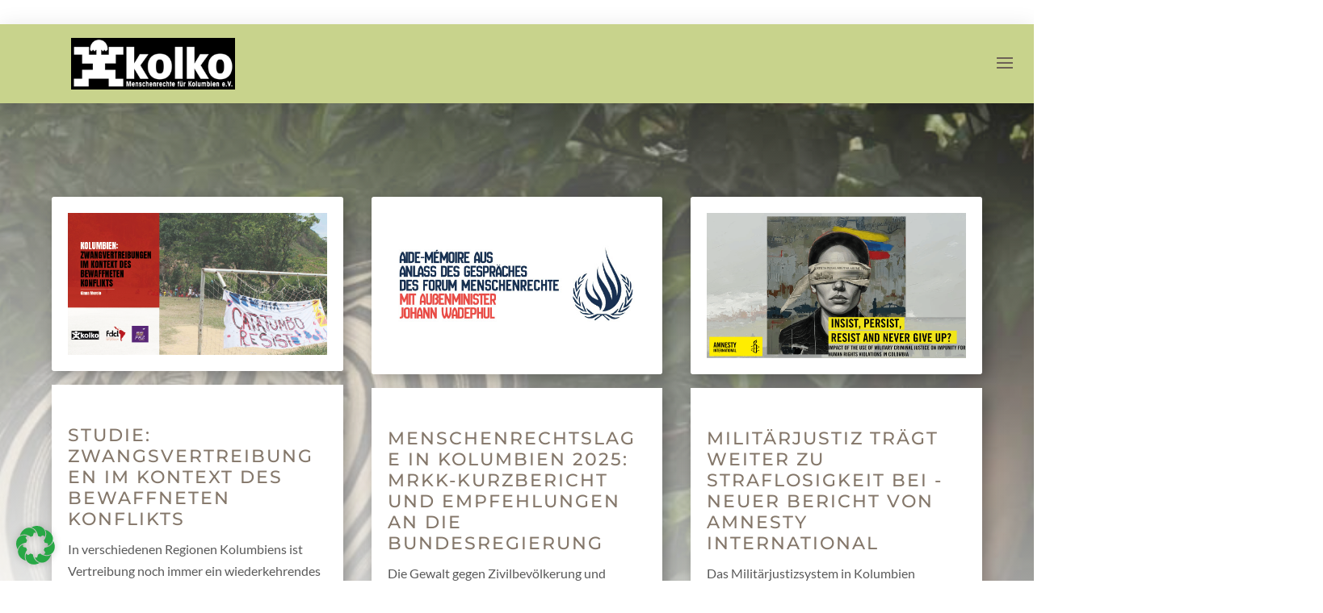

--- FILE ---
content_type: text/css
request_url: https://www.kolko.net/wp-content/plugins/divi-icons-pro/assets/css/b3_material-icons.css
body_size: 490
content:
@font-face {
  font-family: 'Material Icons';
  font-style: normal;
  font-weight: 400;
  src: url(MaterialIcons-Regular.eot); /* For IE6-8 */
  src: local('../fonts/Material Icons'),
       local('../fonts/MaterialIcons-Regular'),
       url('../fonts/MaterialIcons-Regular.woff2') format('woff2'),
       url('../fonts/MaterialIcons-Regular.woff') format('woff'),
       url('../fonts/MaterialIcons-Regular.ttf') format('truetype');
}
.material-icons{ /*,.et_font_icon li.b3-custom-icon-mt:before */
  font-family: 'Material Icons' !important;
  font-weight: normal;
  font-style: normal;
  font-size: 19px;  /* Preferred icon size */
  display: inline-block;
  line-height: 1;
  text-transform: none;
  letter-spacing: normal;
  word-wrap: normal;
  white-space: nowrap;
  direction: ltr;
  /* Support for all WebKit browsers. */
  -webkit-font-smoothing: antialiased;
  /* Support for Safari and Chrome. */
  text-rendering: optimizeLegibility;
  /* Support for Firefox. */
  -moz-osx-font-smoothing: grayscale;
  /* Support for IE. */
  font-feature-settings: 'liga';
}


--- FILE ---
content_type: text/css
request_url: https://www.kolko.net/wp-content/et-cache/544/et-core-unified-tb-1000-deferred-544.min.css?ver=1766078148
body_size: 1213
content:
.et_pb_section_0_tb_footer.et_pb_section{background-color:#B6A792!important}.et_pb_row_0_tb_footer.et_pb_row{margin-top:-20px!important;margin-right:auto!important;margin-left:auto!important}.et_pb_row_0_tb_footer,body #page-container .et-db #et-boc .et-l .et_pb_row_0_tb_footer.et_pb_row,body.et_pb_pagebuilder_layout.single #page-container #et-boc .et-l .et_pb_row_0_tb_footer.et_pb_row,body.et_pb_pagebuilder_layout.single.et_full_width_page #page-container #et-boc .et-l .et_pb_row_0_tb_footer.et_pb_row{width:auto}.et_pb_image_0_tb_footer{background-color:RGBA(0,0,0,0);margin-bottom:18px!important;text-align:left;margin-left:0}.et_pb_image_0_tb_footer .et_pb_image_wrap{border-radius:5px 5px 5px 5px;overflow:hidden;border-style:outset;border-color:#000000}.et_pb_blurb_0_tb_footer.et_pb_blurb{color:#6D6156!important;background-color:#FFFFFF;border-radius:5px 5px 5px 5px;overflow:hidden;height:auto;min-height:auto;max-height:418px;padding-top:30px!important;padding-right:20px!important;padding-bottom:30px!important;padding-left:20px!important;max-width:300px}.et_pb_blurb_0_tb_footer .et_pb_blurb_content{text-align:left}.et_pb_blurb_0_tb_footer.et_pb_blurb .et_pb_image_wrap{margin:auto auto auto 0}.et_pb_blurb_1_tb_footer.et_pb_blurb .et_pb_module_header,.et_pb_blurb_1_tb_footer.et_pb_blurb .et_pb_module_header a,.et_pb_blurb_2_tb_footer.et_pb_blurb .et_pb_module_header,.et_pb_blurb_2_tb_footer.et_pb_blurb .et_pb_module_header a{text-transform:uppercase;color:#FFFFFF!important}.et_pb_blurb_1_tb_footer.et_pb_blurb{padding-top:19px!important}.et_pb_blurb_1_tb_footer .et-pb-icon,.et_pb_blurb_2_tb_footer .et-pb-icon{font-size:27px;color:#FFFFFF;font-family:ETmodules!important;font-weight:400!important}.et_pb_text_0_tb_footer.et_pb_text,.et_pb_text_1_tb_footer.et_pb_text{color:#FFFFFF!important}.et_pb_text_0_tb_footer{line-height:1.8em;font-family:'Lato',Helvetica,Arial,Lucida,sans-serif;font-size:18px;line-height:1.8em;border-style:none;border-color:RGBA(0,0,0,0) RGBA(0,0,0,0) RGBA(0,0,0,0) #FFFFFF;border-left-width:1px;margin-bottom:23px!important}.et_pb_button_0_tb_footer_wrapper,.et_pb_button_1_tb_footer_wrapper{margin-top:3px!important}body #page-container .et_pb_section .et_pb_button_0_tb_footer,body #page-container .et_pb_section .et_pb_button_1_tb_footer{color:#FFFFFF!important;border-color:RGBA(0,0,0,0);font-family:'Montserrat',Helvetica,Arial,Lucida,sans-serif!important;text-transform:uppercase!important;background-color:#C8D38C}body #page-container .et_pb_section .et_pb_button_0_tb_footer:hover,body #page-container .et_pb_section .et_pb_button_1_tb_footer:hover{background-image:initial;background-color:#F28E2E}.et_pb_button_0_tb_footer,.et_pb_button_1_tb_footer{transition:background-color 300ms ease 0ms}.et_pb_button_0_tb_footer,.et_pb_button_0_tb_footer:after,.et_pb_button_1_tb_footer,.et_pb_button_1_tb_footer:after{transition:all 300ms ease 0ms}.et_pb_blurb_2_tb_footer.et_pb_blurb{padding-top:19px!important;padding-left:90px!important}.et_pb_text_1_tb_footer{line-height:1.8em;font-family:'Lato',Helvetica,Arial,Lucida,sans-serif;font-size:18px;line-height:1.8em;background-color:RGBA(0,0,0,0);border-left-width:1px;border-left-color:#FFFFFF;padding-top:29px!important;padding-left:74px!important;margin-bottom:89px!important}.et_pb_section_1_tb_footer.et_pb_section{padding-top:12px;padding-bottom:0px;background-color:#6D6156!important}.et_pb_text_2_tb_footer.et_pb_text{color:#ddd2d2!important}ul.et_pb_social_media_follow_0_tb_footer a{border-width:1px;border-color:#FFFFFF}.et_pb_social_media_follow_0_tb_footer li a.icon:before{font-size:18px;line-height:36px;height:36px;width:36px}.et_pb_social_media_follow_0_tb_footer li a.icon{height:36px;width:36px}.et_pb_social_media_follow_network_0_tb_footer a.icon{background-color:#3b5998!important}.et_pb_social_media_follow_network_1_tb_footer a.icon{background-color:#ff8a3c!important}.et_pb_social_media_follow_network_2_tb_footer a.icon{background-color:#a82400!important}.et_pb_social_media_follow_network_3_tb_footer a.icon{background-color:#FFFFFF!important}.et_pb_social_media_follow li.et_pb_social_media_follow_network_3_tb_footer a{padding-left:0px;width:auto;height:auto}@media only screen and (max-width:980px){.et_pb_image_0_tb_footer{text-align:center;margin-left:auto;margin-right:auto}.et_pb_image_0_tb_footer .et_pb_image_wrap img{width:auto}.et_pb_blurb_0_tb_footer.et_pb_blurb{height:auto;min-height:auto;max-height:none;margin-right:20px!important;margin-left:20px!important}.et_pb_blurb_1_tb_footer.et_pb_blurb,.et_pb_blurb_2_tb_footer.et_pb_blurb{padding-right:124px!important;padding-left:83px!important;margin-top:19px!important;margin-bottom:2px!important}.et_pb_text_0_tb_footer{border-left-width:1px;border-left-color:#FFFFFF;padding-left:90px!important;margin-top:12px!important;margin-right:50px!important}.et_pb_button_0_tb_footer_wrapper,.et_pb_button_1_tb_footer_wrapper{margin-right:30px!important}body #page-container .et_pb_section .et_pb_button_0_tb_footer:after,body #page-container .et_pb_section .et_pb_button_1_tb_footer:after{display:inline-block;opacity:0}body #page-container .et_pb_section .et_pb_button_0_tb_footer:hover:after,body #page-container .et_pb_section .et_pb_button_1_tb_footer:hover:after{opacity:1}.et_pb_text_1_tb_footer{border-left-width:1px;border-left-color:#FFFFFF}.et_pb_blurb_0_tb_footer.et_pb_blurb.et_pb_module{margin-left:auto!important;margin-right:auto!important}}@media only screen and (max-width:767px){.et_pb_image_0_tb_footer .et_pb_image_wrap img{width:auto}.et_pb_blurb_0_tb_footer.et_pb_blurb{height:auto;min-height:auto;max-height:none;padding-top:30px!important;padding-right:20px!important;padding-left:20px!important}.et_pb_blurb_1_tb_footer.et_pb_blurb{padding-top:19px!important;padding-right:66px!important;padding-left:74px!important;margin-top:19px!important;margin-bottom:2px!important}.et_pb_text_0_tb_footer{border-left-width:1px;border-left-color:#FFFFFF;padding-right:30px!important;padding-left:74px!important;margin-top:24px!important;margin-right:20px!important}.et_pb_button_0_tb_footer_wrapper,.et_pb_button_1_tb_footer_wrapper{margin-top:0px!important;margin-right:30px!important}body #page-container .et_pb_section .et_pb_button_0_tb_footer:after,body #page-container .et_pb_section .et_pb_button_1_tb_footer:after{display:inline-block;opacity:0}body #page-container .et_pb_section .et_pb_button_0_tb_footer:hover:after,body #page-container .et_pb_section .et_pb_button_1_tb_footer:hover:after{opacity:1}.et_pb_blurb_2_tb_footer.et_pb_blurb{padding-top:19px!important;padding-right:124px!important;padding-left:74px!important;margin-top:19px!important;margin-bottom:2px!important}.et_pb_text_1_tb_footer{border-left-width:1px;border-left-color:#FFFFFF}}